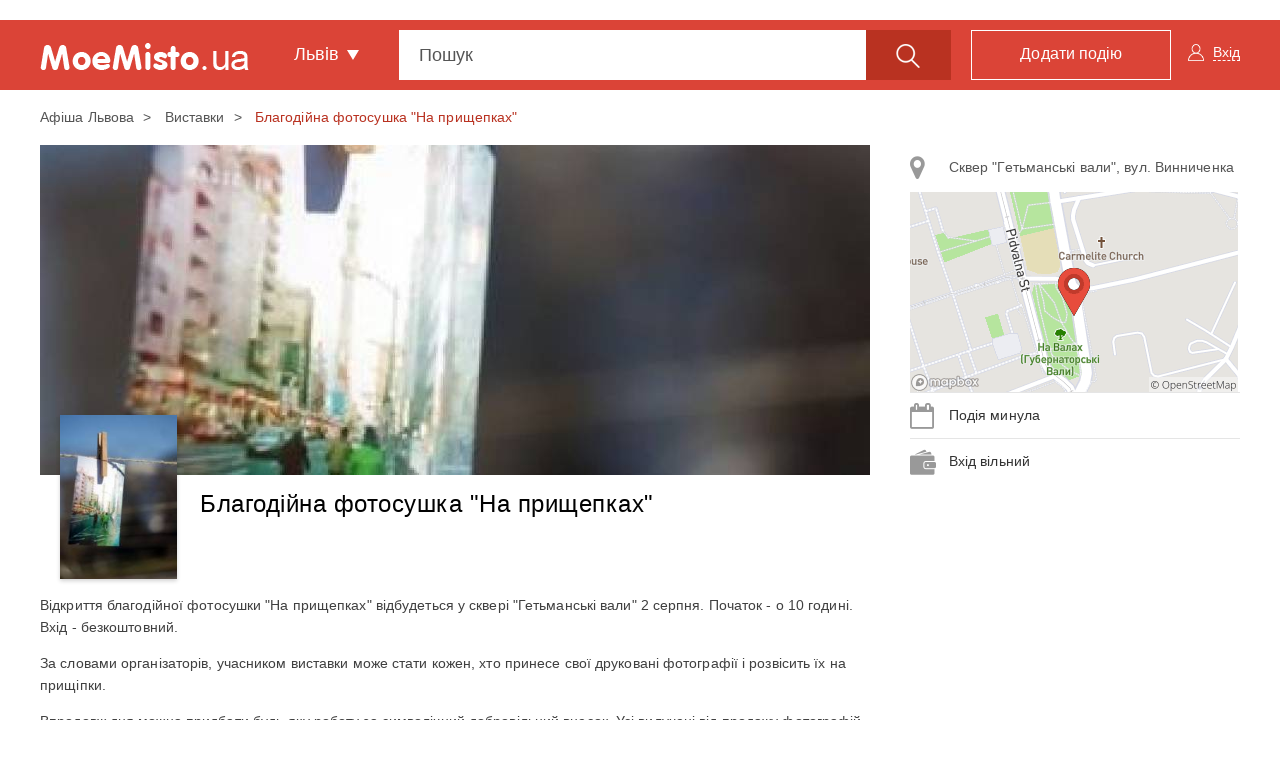

--- FILE ---
content_type: text/html; charset=UTF-8
request_url: https://moemisto.ua/lviv/blagodiyna-fotosushka-na-prischepkah-10503.html?selectAddress=7843&scopeModal=scheduleRightPanel
body_size: 350
content:
            <a class="list-group-item js-right-panel-address" data-schedulerightId="7843" href="#address_map_7843"
           role="button" data-toggle="collapse"
           aria-expanded="false">
            <i class="fa fa-map-marker" aria-hidden="true"></i>
            Сквер &quot;Гетьманські вали&quot;, вул. Винниченка
        </a>

                    <div class="collapse" id="address_map_7843" aria-expanded="true">
                <img src="https://moemisto.ua/img/cache/map_page/map/0003/06/a0c216d5ba668f9aac497317fcf317706e2ffa6e.png?hash=2018-08-22-18-47-07" />
                <div class="js-right-panel-map" id="map_7843"
                     style="width: 328px; height: 201px; display: none;"
                     data-token="pk.eyJ1IjoiYm9yb3Z1NCIsImEiOiJjamxocDVlcGExa241M3ZzNTl3eW5vbTZ2In0.jLxO29GVbBtasR5eFv6PQQ"
                     data-latitude="49.8418555"
                     data-longitude="24.0364042"></div>
            </div>
            
    

            <div class="list-group-item js-schedule-date-ev">
            <i class="fa fa-calendar" aria-hidden="true"></i>
            Подія минула        </div>
    

    
            <div class="list-group-item">
            <i class="fa fi-tool" aria-hidden="true"></i>
            Вхід вільний
        </div>
    

--- FILE ---
content_type: text/html; charset=utf-8
request_url: https://www.google.com/recaptcha/api2/aframe
body_size: 265
content:
<!DOCTYPE HTML><html><head><meta http-equiv="content-type" content="text/html; charset=UTF-8"></head><body><script nonce="DQSgcsAfw1AlrhDpzTOX7w">/** Anti-fraud and anti-abuse applications only. See google.com/recaptcha */ try{var clients={'sodar':'https://pagead2.googlesyndication.com/pagead/sodar?'};window.addEventListener("message",function(a){try{if(a.source===window.parent){var b=JSON.parse(a.data);var c=clients[b['id']];if(c){var d=document.createElement('img');d.src=c+b['params']+'&rc='+(localStorage.getItem("rc::a")?sessionStorage.getItem("rc::b"):"");window.document.body.appendChild(d);sessionStorage.setItem("rc::e",parseInt(sessionStorage.getItem("rc::e")||0)+1);localStorage.setItem("rc::h",'1770155011580');}}}catch(b){}});window.parent.postMessage("_grecaptcha_ready", "*");}catch(b){}</script></body></html>

--- FILE ---
content_type: application/javascript; charset=utf-8
request_url: https://fundingchoicesmessages.google.com/f/AGSKWxXD5IFoZDtfeaqfmuyx63HNW5mGKnSBQ7yWSJDKflcALVD4xab40p8wKvFKEcnoFGYFcRzzh2rApJeT0W7D-Lo8gkD-UmiRssDgX3K5ZhCluF__SO-SmV6rnstuvEqYbzQPCPCbSuFHwcPzEmMvEhJMC3EhkYhfaYGoj6HV-7sARRd-arpPtJjJM7I=/_/rotatoradbottom./ads_google..net/ad-/adzoneleft./ads12.
body_size: -1287
content:
window['760db4a1-3c17-4767-b979-4025b2543028'] = true;